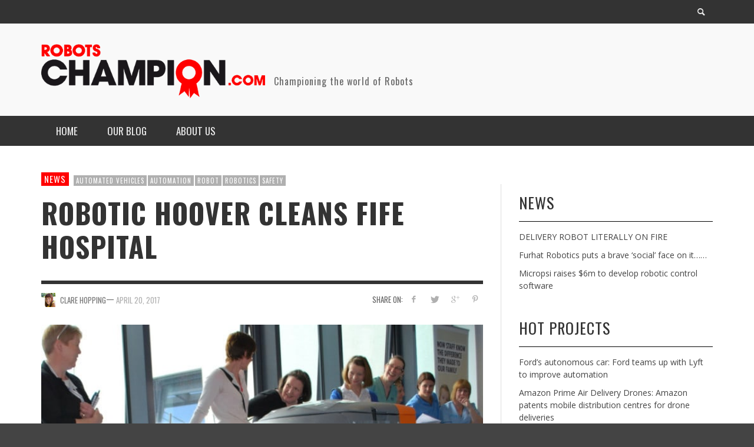

--- FILE ---
content_type: text/html; charset=UTF-8
request_url: https://robotschampion.com/robotic-hoover-fife-hospital/
body_size: 10995
content:
<!DOCTYPE html>
<!--[if lt IE 7]><html class="no-js lt-ie9 lt-ie8 lt-ie7" lang="en-GB"> <![endif]-->
<!--[if IE 7]><html class="no-js lt-ie9 lt-ie8" lang="en-GB"> <![endif]-->
<!--[if IE 8]><html class="no-js lt-ie9" lang="en-GB"> <![endif]-->
<!--[if gt IE 8]><!--><html class="no-js" lang="en-GB"> <!--<![endif]--><head><title>Robotic hoover cleans Fife Hospital - Robots Champion</title><meta charset="UTF-8"><link rel="preconnect" href="https://fonts.gstatic.com/" crossorigin /><link href="//www.google-analytics.com" rel="dns-prefetch"><meta http-equiv="X-UA-Compatible" content="IE=edge,chrome=1"><meta name="viewport" content="width=device-width,initial-scale=1.0,user-scalable=yes"><meta name="description" content="Championing the world of Robots"><link rel="shortcut icon" href="https://robotschampion.com/wp-content/uploads/2015/12/Robot-Champion-favicon.png"><link rel="pingback" href="" /><meta property="og:site_name" content="Robots Champion"><meta property="og:url" content="https://robotschampion.com/robotic-hoover-fife-hospital/"/><meta property="og:type" content="article" /><meta property="og:title" content="Robotic hoover cleans Fife Hospital" /><meta property="og:description" content="Automated hoovers are nothing new, but Victoria Hospital in Fife has just implemented one on a major scale. Zig &#8211; a name chosen by a ..."><meta property="og:image" content="https://robotschampion.com/wp-content/uploads/2017/04/robotcleanerfife.jpeg" /><meta name='robots' content='index, follow, max-image-preview:large, max-snippet:-1, max-video-preview:-1' /><link rel="canonical" href="https://robotschampion.com/robotic-hoover-fife-hospital/" /><meta property="og:locale" content="en_GB" /><meta property="og:type" content="article" /><meta property="og:title" content="Robotic hoover cleans Fife Hospital - Robots Champion" /><meta property="og:description" content="Automated hoovers are nothing new, but Victoria Hospital in Fife has just implemented one on a major scale. Zig &#8211; a name chosen by a ..." /><meta property="og:url" content="https://robotschampion.com/robotic-hoover-fife-hospital/" /><meta property="og:site_name" content="Robots Champion" /><meta property="article:published_time" content="2017-04-20T06:55:46+00:00" /><meta property="article:modified_time" content="2017-04-20T14:26:12+00:00" /><meta property="og:image" content="https://robotschampion.com/wp-content/uploads/2017/04/robotcleanerfife.jpeg" /><meta property="og:image:width" content="700" /><meta property="og:image:height" content="467" /><meta property="og:image:type" content="image/jpeg" /><meta name="author" content="Clare Hopping" /><meta name="twitter:label1" content="Written by" /><meta name="twitter:data1" content="Clare Hopping" /><meta name="twitter:label2" content="Estimated reading time" /><meta name="twitter:data2" content="1 minute" /> <script type="application/ld+json" class="yoast-schema-graph">{"@context":"https://schema.org","@graph":[{"@type":"Article","@id":"https://robotschampion.com/robotic-hoover-fife-hospital/#article","isPartOf":{"@id":"https://robotschampion.com/robotic-hoover-fife-hospital/"},"author":{"name":"Clare Hopping","@id":"https://robotschampion.com/#/schema/person/5efc5727b775a82f1fbdc8257f017583"},"headline":"Robotic hoover cleans Fife Hospital","datePublished":"2017-04-20T06:55:46+00:00","dateModified":"2017-04-20T14:26:12+00:00","mainEntityOfPage":{"@id":"https://robotschampion.com/robotic-hoover-fife-hospital/"},"wordCount":236,"image":{"@id":"https://robotschampion.com/robotic-hoover-fife-hospital/#primaryimage"},"thumbnailUrl":"https://robotschampion.com/wp-content/uploads/2017/04/robotcleanerfife.jpeg","keywords":["Automated vehicles","Automation","Robot","Robotics","safety"],"articleSection":["News"],"inLanguage":"en-GB"},{"@type":"WebPage","@id":"https://robotschampion.com/robotic-hoover-fife-hospital/","url":"https://robotschampion.com/robotic-hoover-fife-hospital/","name":"Robotic hoover cleans Fife Hospital - Robots Champion","isPartOf":{"@id":"https://robotschampion.com/#website"},"primaryImageOfPage":{"@id":"https://robotschampion.com/robotic-hoover-fife-hospital/#primaryimage"},"image":{"@id":"https://robotschampion.com/robotic-hoover-fife-hospital/#primaryimage"},"thumbnailUrl":"https://robotschampion.com/wp-content/uploads/2017/04/robotcleanerfife.jpeg","datePublished":"2017-04-20T06:55:46+00:00","dateModified":"2017-04-20T14:26:12+00:00","author":{"@id":"https://robotschampion.com/#/schema/person/5efc5727b775a82f1fbdc8257f017583"},"breadcrumb":{"@id":"https://robotschampion.com/robotic-hoover-fife-hospital/#breadcrumb"},"inLanguage":"en-GB","potentialAction":[{"@type":"ReadAction","target":["https://robotschampion.com/robotic-hoover-fife-hospital/"]}]},{"@type":"ImageObject","inLanguage":"en-GB","@id":"https://robotschampion.com/robotic-hoover-fife-hospital/#primaryimage","url":"https://robotschampion.com/wp-content/uploads/2017/04/robotcleanerfife.jpeg","contentUrl":"https://robotschampion.com/wp-content/uploads/2017/04/robotcleanerfife.jpeg","width":700,"height":467,"caption":"robotcleanerfife"},{"@type":"BreadcrumbList","@id":"https://robotschampion.com/robotic-hoover-fife-hospital/#breadcrumb","itemListElement":[{"@type":"ListItem","position":1,"name":"Home","item":"https://robotschampion.com/"},{"@type":"ListItem","position":2,"name":"Robotic hoover cleans Fife Hospital"}]},{"@type":"WebSite","@id":"https://robotschampion.com/#website","url":"https://robotschampion.com/","name":"Robots Champion","description":"Championing the world of Robots","potentialAction":[{"@type":"SearchAction","target":{"@type":"EntryPoint","urlTemplate":"https://robotschampion.com/?s={search_term_string}"},"query-input":{"@type":"PropertyValueSpecification","valueRequired":true,"valueName":"search_term_string"}}],"inLanguage":"en-GB"},{"@type":"Person","@id":"https://robotschampion.com/#/schema/person/5efc5727b775a82f1fbdc8257f017583","name":"Clare Hopping","image":{"@type":"ImageObject","inLanguage":"en-GB","@id":"https://robotschampion.com/#/schema/person/image/","url":"https://secure.gravatar.com/avatar/286748208f5f35d606822b4900cc86fd0e57ecfbfb4034535b0062e36fc9d813?s=96&d=mm&r=g","contentUrl":"https://secure.gravatar.com/avatar/286748208f5f35d606822b4900cc86fd0e57ecfbfb4034535b0062e36fc9d813?s=96&d=mm&r=g","caption":"Clare Hopping"},"url":"https://robotschampion.com/author/clarehopping/"}]}</script> <link rel="alternate" type="application/rss+xml" title="Robots Champion &raquo; Feed" href="https://robotschampion.com/feed/" /><link rel="alternate" type="application/rss+xml" title="Robots Champion &raquo; Comments Feed" href="https://robotschampion.com/comments/feed/" /><link rel="alternate" title="oEmbed (JSON)" type="application/json+oembed" href="https://robotschampion.com/wp-json/oembed/1.0/embed?url=https%3A%2F%2Frobotschampion.com%2Frobotic-hoover-fife-hospital%2F" /><link rel="alternate" title="oEmbed (XML)" type="text/xml+oembed" href="https://robotschampion.com/wp-json/oembed/1.0/embed?url=https%3A%2F%2Frobotschampion.com%2Frobotic-hoover-fife-hospital%2F&#038;format=xml" /><style id='wp-img-auto-sizes-contain-inline-css' type='text/css'>img:is([sizes=auto i],[sizes^="auto," i]){contain-intrinsic-size:3000px 1500px}
/*# sourceURL=wp-img-auto-sizes-contain-inline-css */</style> <script src="[data-uri]" defer></script><script data-optimized="1" src="https://robotschampion.com/wp-content/plugins/litespeed-cache/assets/js/webfontloader.min.js" defer></script><link data-optimized="2" rel="stylesheet" href="https://robotschampion.com/wp-content/litespeed/css/f60cc174805dec1e223c42744aa57fc3.css?ver=684e2" /><style id='global-styles-inline-css' type='text/css'>:root{--wp--preset--aspect-ratio--square: 1;--wp--preset--aspect-ratio--4-3: 4/3;--wp--preset--aspect-ratio--3-4: 3/4;--wp--preset--aspect-ratio--3-2: 3/2;--wp--preset--aspect-ratio--2-3: 2/3;--wp--preset--aspect-ratio--16-9: 16/9;--wp--preset--aspect-ratio--9-16: 9/16;--wp--preset--color--black: #000000;--wp--preset--color--cyan-bluish-gray: #abb8c3;--wp--preset--color--white: #ffffff;--wp--preset--color--pale-pink: #f78da7;--wp--preset--color--vivid-red: #cf2e2e;--wp--preset--color--luminous-vivid-orange: #ff6900;--wp--preset--color--luminous-vivid-amber: #fcb900;--wp--preset--color--light-green-cyan: #7bdcb5;--wp--preset--color--vivid-green-cyan: #00d084;--wp--preset--color--pale-cyan-blue: #8ed1fc;--wp--preset--color--vivid-cyan-blue: #0693e3;--wp--preset--color--vivid-purple: #9b51e0;--wp--preset--gradient--vivid-cyan-blue-to-vivid-purple: linear-gradient(135deg,rgb(6,147,227) 0%,rgb(155,81,224) 100%);--wp--preset--gradient--light-green-cyan-to-vivid-green-cyan: linear-gradient(135deg,rgb(122,220,180) 0%,rgb(0,208,130) 100%);--wp--preset--gradient--luminous-vivid-amber-to-luminous-vivid-orange: linear-gradient(135deg,rgb(252,185,0) 0%,rgb(255,105,0) 100%);--wp--preset--gradient--luminous-vivid-orange-to-vivid-red: linear-gradient(135deg,rgb(255,105,0) 0%,rgb(207,46,46) 100%);--wp--preset--gradient--very-light-gray-to-cyan-bluish-gray: linear-gradient(135deg,rgb(238,238,238) 0%,rgb(169,184,195) 100%);--wp--preset--gradient--cool-to-warm-spectrum: linear-gradient(135deg,rgb(74,234,220) 0%,rgb(151,120,209) 20%,rgb(207,42,186) 40%,rgb(238,44,130) 60%,rgb(251,105,98) 80%,rgb(254,248,76) 100%);--wp--preset--gradient--blush-light-purple: linear-gradient(135deg,rgb(255,206,236) 0%,rgb(152,150,240) 100%);--wp--preset--gradient--blush-bordeaux: linear-gradient(135deg,rgb(254,205,165) 0%,rgb(254,45,45) 50%,rgb(107,0,62) 100%);--wp--preset--gradient--luminous-dusk: linear-gradient(135deg,rgb(255,203,112) 0%,rgb(199,81,192) 50%,rgb(65,88,208) 100%);--wp--preset--gradient--pale-ocean: linear-gradient(135deg,rgb(255,245,203) 0%,rgb(182,227,212) 50%,rgb(51,167,181) 100%);--wp--preset--gradient--electric-grass: linear-gradient(135deg,rgb(202,248,128) 0%,rgb(113,206,126) 100%);--wp--preset--gradient--midnight: linear-gradient(135deg,rgb(2,3,129) 0%,rgb(40,116,252) 100%);--wp--preset--font-size--small: 13px;--wp--preset--font-size--medium: 20px;--wp--preset--font-size--large: 36px;--wp--preset--font-size--x-large: 42px;--wp--preset--spacing--20: 0.44rem;--wp--preset--spacing--30: 0.67rem;--wp--preset--spacing--40: 1rem;--wp--preset--spacing--50: 1.5rem;--wp--preset--spacing--60: 2.25rem;--wp--preset--spacing--70: 3.38rem;--wp--preset--spacing--80: 5.06rem;--wp--preset--shadow--natural: 6px 6px 9px rgba(0, 0, 0, 0.2);--wp--preset--shadow--deep: 12px 12px 50px rgba(0, 0, 0, 0.4);--wp--preset--shadow--sharp: 6px 6px 0px rgba(0, 0, 0, 0.2);--wp--preset--shadow--outlined: 6px 6px 0px -3px rgb(255, 255, 255), 6px 6px rgb(0, 0, 0);--wp--preset--shadow--crisp: 6px 6px 0px rgb(0, 0, 0);}:where(.is-layout-flex){gap: 0.5em;}:where(.is-layout-grid){gap: 0.5em;}body .is-layout-flex{display: flex;}.is-layout-flex{flex-wrap: wrap;align-items: center;}.is-layout-flex > :is(*, div){margin: 0;}body .is-layout-grid{display: grid;}.is-layout-grid > :is(*, div){margin: 0;}:where(.wp-block-columns.is-layout-flex){gap: 2em;}:where(.wp-block-columns.is-layout-grid){gap: 2em;}:where(.wp-block-post-template.is-layout-flex){gap: 1.25em;}:where(.wp-block-post-template.is-layout-grid){gap: 1.25em;}.has-black-color{color: var(--wp--preset--color--black) !important;}.has-cyan-bluish-gray-color{color: var(--wp--preset--color--cyan-bluish-gray) !important;}.has-white-color{color: var(--wp--preset--color--white) !important;}.has-pale-pink-color{color: var(--wp--preset--color--pale-pink) !important;}.has-vivid-red-color{color: var(--wp--preset--color--vivid-red) !important;}.has-luminous-vivid-orange-color{color: var(--wp--preset--color--luminous-vivid-orange) !important;}.has-luminous-vivid-amber-color{color: var(--wp--preset--color--luminous-vivid-amber) !important;}.has-light-green-cyan-color{color: var(--wp--preset--color--light-green-cyan) !important;}.has-vivid-green-cyan-color{color: var(--wp--preset--color--vivid-green-cyan) !important;}.has-pale-cyan-blue-color{color: var(--wp--preset--color--pale-cyan-blue) !important;}.has-vivid-cyan-blue-color{color: var(--wp--preset--color--vivid-cyan-blue) !important;}.has-vivid-purple-color{color: var(--wp--preset--color--vivid-purple) !important;}.has-black-background-color{background-color: var(--wp--preset--color--black) !important;}.has-cyan-bluish-gray-background-color{background-color: var(--wp--preset--color--cyan-bluish-gray) !important;}.has-white-background-color{background-color: var(--wp--preset--color--white) !important;}.has-pale-pink-background-color{background-color: var(--wp--preset--color--pale-pink) !important;}.has-vivid-red-background-color{background-color: var(--wp--preset--color--vivid-red) !important;}.has-luminous-vivid-orange-background-color{background-color: var(--wp--preset--color--luminous-vivid-orange) !important;}.has-luminous-vivid-amber-background-color{background-color: var(--wp--preset--color--luminous-vivid-amber) !important;}.has-light-green-cyan-background-color{background-color: var(--wp--preset--color--light-green-cyan) !important;}.has-vivid-green-cyan-background-color{background-color: var(--wp--preset--color--vivid-green-cyan) !important;}.has-pale-cyan-blue-background-color{background-color: var(--wp--preset--color--pale-cyan-blue) !important;}.has-vivid-cyan-blue-background-color{background-color: var(--wp--preset--color--vivid-cyan-blue) !important;}.has-vivid-purple-background-color{background-color: var(--wp--preset--color--vivid-purple) !important;}.has-black-border-color{border-color: var(--wp--preset--color--black) !important;}.has-cyan-bluish-gray-border-color{border-color: var(--wp--preset--color--cyan-bluish-gray) !important;}.has-white-border-color{border-color: var(--wp--preset--color--white) !important;}.has-pale-pink-border-color{border-color: var(--wp--preset--color--pale-pink) !important;}.has-vivid-red-border-color{border-color: var(--wp--preset--color--vivid-red) !important;}.has-luminous-vivid-orange-border-color{border-color: var(--wp--preset--color--luminous-vivid-orange) !important;}.has-luminous-vivid-amber-border-color{border-color: var(--wp--preset--color--luminous-vivid-amber) !important;}.has-light-green-cyan-border-color{border-color: var(--wp--preset--color--light-green-cyan) !important;}.has-vivid-green-cyan-border-color{border-color: var(--wp--preset--color--vivid-green-cyan) !important;}.has-pale-cyan-blue-border-color{border-color: var(--wp--preset--color--pale-cyan-blue) !important;}.has-vivid-cyan-blue-border-color{border-color: var(--wp--preset--color--vivid-cyan-blue) !important;}.has-vivid-purple-border-color{border-color: var(--wp--preset--color--vivid-purple) !important;}.has-vivid-cyan-blue-to-vivid-purple-gradient-background{background: var(--wp--preset--gradient--vivid-cyan-blue-to-vivid-purple) !important;}.has-light-green-cyan-to-vivid-green-cyan-gradient-background{background: var(--wp--preset--gradient--light-green-cyan-to-vivid-green-cyan) !important;}.has-luminous-vivid-amber-to-luminous-vivid-orange-gradient-background{background: var(--wp--preset--gradient--luminous-vivid-amber-to-luminous-vivid-orange) !important;}.has-luminous-vivid-orange-to-vivid-red-gradient-background{background: var(--wp--preset--gradient--luminous-vivid-orange-to-vivid-red) !important;}.has-very-light-gray-to-cyan-bluish-gray-gradient-background{background: var(--wp--preset--gradient--very-light-gray-to-cyan-bluish-gray) !important;}.has-cool-to-warm-spectrum-gradient-background{background: var(--wp--preset--gradient--cool-to-warm-spectrum) !important;}.has-blush-light-purple-gradient-background{background: var(--wp--preset--gradient--blush-light-purple) !important;}.has-blush-bordeaux-gradient-background{background: var(--wp--preset--gradient--blush-bordeaux) !important;}.has-luminous-dusk-gradient-background{background: var(--wp--preset--gradient--luminous-dusk) !important;}.has-pale-ocean-gradient-background{background: var(--wp--preset--gradient--pale-ocean) !important;}.has-electric-grass-gradient-background{background: var(--wp--preset--gradient--electric-grass) !important;}.has-midnight-gradient-background{background: var(--wp--preset--gradient--midnight) !important;}.has-small-font-size{font-size: var(--wp--preset--font-size--small) !important;}.has-medium-font-size{font-size: var(--wp--preset--font-size--medium) !important;}.has-large-font-size{font-size: var(--wp--preset--font-size--large) !important;}.has-x-large-font-size{font-size: var(--wp--preset--font-size--x-large) !important;}
/*# sourceURL=global-styles-inline-css */</style><style id='classic-theme-styles-inline-css' type='text/css'>/*! This file is auto-generated */
.wp-block-button__link{color:#fff;background-color:#32373c;border-radius:9999px;box-shadow:none;text-decoration:none;padding:calc(.667em + 2px) calc(1.333em + 2px);font-size:1.125em}.wp-block-file__button{background:#32373c;color:#fff;text-decoration:none}
/*# sourceURL=/wp-includes/css/classic-themes.min.css */</style> <script type="text/javascript" src="https://robotschampion.com/wp-includes/js/jquery/jquery.min.js" id="jquery-core-js"></script> <link rel="https://api.w.org/" href="https://robotschampion.com/wp-json/" /><link rel="alternate" title="JSON" type="application/json" href="https://robotschampion.com/wp-json/wp/v2/posts/3114" /><link rel="EditURI" type="application/rsd+xml" title="RSD" href="https://robotschampion.com/xmlrpc.php?rsd" /><meta name="generator" content="WordPress 6.9" /><link rel='shortlink' href='https://robotschampion.com/?p=3114' /><style type="text/css">ul.cnss-social-icon li.cn-fa-icon a:hover{color:#ffffff!important;}</style><style type="text/css">::selection { color: white; background-color: #ff0000; }
		h1, h2, h3, h4, h5, h6 {
			font-family: Oswald, sans-serif;
			font-weight: 700;
			color: #333333;
		}
		h1 { line-height: 1.1; }
		h2 { line-height: 1.2; }
		h3, h4, h5, h6 { line-height: 1.4; }
		body {
			font-family: Open Sans, sans-serif;
			font-size: 14px;
			font-weight: 400;
			color: #666666;
		}

		.header-font,
		woocommerce div.product .woocommerce-tabs ul.tabs li, .woocommerce-page div.product .woocommerce-tabs ul.tabs li, .woocommerce #content div.product .woocommerce-tabs ul.tabs li, .woocommerce-page #content div.product .woocommerce-tabs ul.tabs li
		{ font-family: Oswald, sans-serif; font-weight: 700; }
		.header-font-color { color: #333333; }

		.wp-caption p.wp-caption-text {
			color: #333333;
			border-bottom-color: #333333;
		}
		
		.body-font { font-family: Open Sans, sans-serif; font-weight: 400; }

		/* Only header font, No font-weight */
		.mobile-nav,
		.top-nav,
		.comment .author > span, .pingback .author > span, 
		.label, .tagcloud a,
		.woocommerce .product_meta .post-tags a,
		.bbp-topic-tags a,
		.woocommerce div.product span.price, .woocommerce-page div.product span.price, .woocommerce #content div.product span.price, .woocommerce-page #content div.product span.price, .woocommerce div.product p.price, .woocommerce-page div.product p.price, .woocommerce #content div.product p.price, .woocommerce-page #content div.product p.price,
		.main-nav .menu-link { font-family: Oswald, sans-serif; }

		/* Primary Color */
		.primary-bg,
		.label, .tagcloud a,
		.woocommerce nav.woocommerce-pagination ul li span.current, .woocommerce-page nav.woocommerce-pagination ul li span.current, .woocommerce #content nav.woocommerce-pagination ul li span.current, .woocommerce-page #content nav.woocommerce-pagination ul li span.current, .woocommerce nav.woocommerce-pagination ul li a:hover, .woocommerce-page nav.woocommerce-pagination ul li a:hover, .woocommerce #content nav.woocommerce-pagination ul li a:hover, .woocommerce-page #content nav.woocommerce-pagination ul li a:hover, .woocommerce nav.woocommerce-pagination ul li a:focus, .woocommerce-page nav.woocommerce-pagination ul li a:focus, .woocommerce #content nav.woocommerce-pagination ul li a:focus, .woocommerce-page #content nav.woocommerce-pagination ul li a:focus,
		#pagination > span {
			background-color: #ff0000;
		}
		a, .social-share a:hover, .site-social-icons a:hover,
		.bbp-topic-header a:hover,
		.bbp-forum-header a:hover,
		.bbp-reply-header a:hover { color: #ff0000; }
		.button-primary { color: #ff0000; border-color: #ff0000; }
		.primary-border { border-color: #ff0000; }

		/* Top-bar Colors */
		.top-bar {
			background-color: #333333;
			color: #eeeeee;
		}

		#open-mobile-nav, .top-nav  a, .top-bar-right > a {
			color: #eeeeee;
		}

		#open-mobile-nav:hover, .top-nav  a:hover, .top-bar-right > a:hover {
			background-color: #ff0000;
			color: #ffffff;
		}

		.top-nav .menu-item:hover { background-color: #ff0000; }
		.top-nav .menu-item:hover > a { color: #ffffff; }

		/* Header Colors */
		.main-bar {
			background-color: #f9f9f9;
			color: #bbbbbb;
		}

		/* Main Navigation Colors */
		.main-nav-bar {
			background-color: #333333;
		}

		.main-nav-bar, .main-nav > .menu-item > a {
			color: #eeeeee;
		}

		.main-nav .menu-item:hover > .menu-link,
		.main-nav > .current-menu-ancestor > a,
		.main-nav > .current-menu-item > a {
			background-color: #ff0000;
			color: #ffffff;
		}

		/* Widgets */
		.widget_vw_widget_social_subscription .social-subscription:hover .social-subscription-icon { background-color: #ff0000; }
		.widget_vw_widget_social_subscription .social-subscription:hover .social-subscription-count { color: #ff0000; }

		.widget_vw_widget_categories a:hover { color: #ff0000; }

		/* Footer Colors */
		#footer {
			background-color: #111111;
		}

		#footer .widget-title {
			color: #ff0000;
		}

		#footer,
		#footer .title,
		#footer .comment-author,
		#footer .social-subscription-count
		{ color: #999999; }

		.copyright {
			background-color: #000000;
		}
		.copyright, .copyright a {
			color: #dddddd;
		}

		/* Custom Styles */</style>
<!--[if lt IE 9]> <script src="//cdnjs.cloudflare.com/ajax/libs/html5shiv/3.7/html5shiv.min.js"></script> <script src="//cdnjs.cloudflare.com/ajax/libs/respond.js/1.3.0/respond.min.js"></script> <![endif]--> <script src="[data-uri]" defer></script> </head><body data-rsssl=1 id="top" class="wp-singular post-template-default single single-post postid-3114 single-format-standard wp-theme-presso wp-child-theme-presso-child site-layout-full-large site-enable-post-box-effects"><nav id="mobile-nav-wrapper" role="navigation"></nav><div id="off-canvas-body-inner"><div id="top-bar" class="top-bar"><div class="container"><div class="row"><div class="col-sm-12"><div class="top-bar-right">
<a class="instant-search-icon" href="#menu1"><i class="icon-entypo-search"></i></a></div><a id="open-mobile-nav" href="#mobile-nav" title="Search"><i class="icon-entypo-menu"></i></a><nav id="top-nav-wrapper"></nav></div></div></div></div><header class="main-bar header-layout-left-logo"><div class="container"><div class="row"><div class="col-sm-12"><div id="logo" class="">
<a href="https://robotschampion.com/">
<img src="https://robotschampion.com/wp-content/uploads/2015/12/Robots-Champion-Logo.png" alt="Robots Champion" class="logo-original" /><h2 id="site-tagline" class="subtitle">Championing the world of Robots</h2>
</a></div></div></div></div></header><div class="main-nav-bar header-layout-left-logo"><div class="container"><div class="row"><div class="col-sm-12"><nav id="main-nav-wrapper"><ul id="menu-top-nav" class="main-nav list-unstyled"><li id="nav-menu-item-490" class="main-menu-item  menu-item-even menu-item-depth-0 menu-item menu-item-type-post_type menu-item-object-page menu-item-home"><a href="https://robotschampion.com/home/" class="menu-link main-menu-link"><span>Home</span></a></li><li id="nav-menu-item-431" class="main-menu-item  menu-item-even menu-item-depth-0 menu-item menu-item-type-post_type menu-item-object-page current_page_parent"><a href="https://robotschampion.com/blog/" class="menu-link main-menu-link"><span>Our Blog</span></a></li><li id="nav-menu-item-424" class="main-menu-item  menu-item-even menu-item-depth-0 menu-item menu-item-type-post_type menu-item-object-page menu-item-has-children"><a href="https://robotschampion.com/about-us/about-robots-champion/" class="menu-link main-menu-link"><span>About us</span></a><ul class="sub-menu menu-odd  menu-depth-1"><li id="nav-menu-item-425" class="sub-menu-item  menu-item-odd menu-item-depth-1 menu-item menu-item-type-post_type menu-item-object-page"><a href="https://robotschampion.com/about-us/about-robots-champion/" class="menu-link sub-menu-link"><span>About Robots Champion</span></a></li><li id="nav-menu-item-426" class="sub-menu-item  menu-item-odd menu-item-depth-1 menu-item menu-item-type-post_type menu-item-object-page"><a href="https://robotschampion.com/about-us/contact-us/" class="menu-link sub-menu-link"><span>Contact us</span></a></li></ul></li></ul></nav></div></div></div></div><div id="page-wrapper" class="container"><div class="row"><div id="page-content" class="col-sm-7 col-md-8"><article id="post-3114" class="post-3114 post type-post status-publish format-standard has-post-thumbnail hentry category-news tag-automated-vehicles tag-automation tag-robot tag-robotics tag-safety"><div class="clearfix"><div class="tags">
<a class="label " href="https://robotschampion.com/category/news/" title="View all posts in News" rel="category">News</a></div><div class="post-tags clearfix">
<a class="label label-small label-light" href="https://robotschampion.com/tag/automated-vehicles/" title="View all posts in Automated vehicles" rel="category">Automated vehicles</a><a class="label label-small label-light" href="https://robotschampion.com/tag/automation/" title="View all posts in Automation" rel="category">Automation</a><a class="label label-small label-light" href="https://robotschampion.com/tag/robot/" title="View all posts in Robot" rel="category">Robot</a><a class="label label-small label-light" href="https://robotschampion.com/tag/robotics/" title="View all posts in Robotics" rel="category">Robotics</a><a class="label label-small label-light" href="https://robotschampion.com/tag/safety/" title="View all posts in safety" rel="category">safety</a></div></div><h1 class="post-title title title-large entry-title">Robotic hoover cleans Fife Hospital</h1><hr class="hr-thin-bottom"><div class="social-share">
<span class="header-font">SHARE ON:</span><a class="social-facebook" href="http://www.facebook.com/sharer.php?u=https%3A%2F%2Frobotschampion.com%2Frobotic-hoover-fife-hospital%2F&amp;t=Robotic+hoover+cleans+Fife+Hospital" title="Share on Facebook" target="_blank"><i class="icon-social-facebook"></i></a>
<a class="social-twitter" href="https://twitter.com/home?status=Robotic+hoover+cleans+Fife+Hospital+https%3A%2F%2Frobotschampion.com%2Frobotic-hoover-fife-hospital%2F" title="Share on Twitter" target="_blank"><i class="icon-social-twitter"></i></a>
<a class="social-googleplus" href="https://plus.google.com/share?url=https%3A%2F%2Frobotschampion.com%2Frobotic-hoover-fife-hospital%2F" title="Share on Google+" target="_blank"><i class="icon-social-gplus"></i></a>
<a class="social-pinterest" href="http://pinterest.com/pin/create/button/?url=https%3A%2F%2Frobotschampion.com%2Frobotic-hoover-fife-hospital%2F&amp;media=https://robotschampion.com/wp-content/uploads/2017/04/robotcleanerfife.jpeg&amp;description=Robotic hoover cleans Fife Hospital" title="Share on Pinterest" target="_blank"><i class="icon-social-pinterest"></i></a></div><div class="post-meta header-font">
<img alt='' src='https://secure.gravatar.com/avatar/286748208f5f35d606822b4900cc86fd0e57ecfbfb4034535b0062e36fc9d813?s=48&#038;d=mm&#038;r=g' srcset='https://secure.gravatar.com/avatar/286748208f5f35d606822b4900cc86fd0e57ecfbfb4034535b0062e36fc9d813?s=96&#038;d=mm&#038;r=g 2x' class='avatar avatar-48 photo' height='48' width='48' decoding='async'/>	<a class="author-name author" href="https://robotschampion.com/author/clarehopping/" title="View all posts by Clare Hopping">Clare Hopping</a><span class="post-meta-separator">&mdash;</span> <a href="https://robotschampion.com/robotic-hoover-fife-hospital/" class="post-date updated" title="Permalink to Robotic hoover cleans Fife Hospital" rel="bookmark">April 20, 2017</a></div><div class="post-thumbnail-wrapper">
<a class="swipebox" href="https://robotschampion.com/wp-content/uploads/2017/04/robotcleanerfife.jpeg" title="Permalink to image of Robotic hoover cleans Fife Hospital" rel="bookmark">
<img width="700" height="467" src="https://robotschampion.com/wp-content/uploads/2017/04/robotcleanerfife.jpeg" class="attachment-vw_large size-vw_large wp-post-image" alt="robotcleanerfife" decoding="async" fetchpriority="high" srcset="https://robotschampion.com/wp-content/uploads/2017/04/robotcleanerfife.jpeg 700w, https://robotschampion.com/wp-content/uploads/2017/04/robotcleanerfife-300x200.jpeg 300w" sizes="(max-width: 700px) 100vw, 700px" />		</a></div><div class="post-content clearfix"><p>Automated hoovers are nothing new, but Victoria Hospital in Fife has just implemented one on a major scale.</p><p>Zig &#8211; a name chosen by a retiring ward clerk &#8211; cleans and polishes the floor autonomously while patients are sleeping at night, meaning not only does it not get in the way of outpatients, but it also means cleaners and porters can get on with other tasks, rather than manually cleaning the floors.</p><p>It can automatically sense obstacles, avoiding them just as a more sophisticated drone or autonomous car would use sense and avoid systems to prevent them running into low-hanging branches or flattening pedestrians.</p><p>The hospital implemented Zig in February and it&#8217;s made a huge impact on the way the hospital is cleaned already.</p><p>“It is really exciting for NHS Fife to be at the forefront of this new technology and be a Scottish first,&#8221; Midge Rotheram, NHS Fife support services manager said.</p><p>“We have been using Zig since February and it has already helped to make our cleaning process more efficient and established itself as a key member of the  nightshift team – results so far have been very positive.&#8221;</p><p>The hospital is using Intellibot Robotic&#8217;s SWINGOBOT 1650 floor cleaning robot, which also uses less water and solution than manual floor cleaners. It also tells its operator when its batteries are running low, its filters need replacing or the tank needs filling.</p></div></article>
<span class="disclaimer"></span><div class="post-nav section-container clearfix">
<a class="post-next" href="https://robotschampion.com/celebrate-beauty-beast-dancing-teapot-robot/">
<i class="icon-entypo-right-open-big"></i><h3 class="title title-small">
<span class="super-title">Next post</span>
Celebrate Beauty and the Beast with dancing teapot robot</h3>
</a>
<a class="post-previous" href="https://robotschampion.com/hermes-self-driving-couriers/">
<i class="icon-entypo-left-open-big"></i><h3 class="title title-small">
<span class="super-title">Previous post</span>
Hermes trials self-driving couriers in London</h3>
</a></div><div class="post-related section-container clearfix"><h2 class="section-title">Related Posts</h2><div class="row"><div class="post-box-wrapper col-sm-6 col-md-4 "><article class="post-4621 post-box post-box-headline"><h3 class="title title-small"><a href="https://robotschampion.com/warehouse-efficiency-forwardx-robotics-introduces-the-flex-60-sw-autonomous-mobile-robot/" title="Permalink to Warehouse Efficiency: ForwardX Robotics introduces the Flex 60-SW Autonomous Mobile Robot" rel="bookmark">Warehouse Efficiency: ForwardX Robotics introduces the Flex 60-SW Autonomous Mobile Robot</a></h3><div class="post-meta header-font">
<img alt='' src='https://secure.gravatar.com/avatar/04e4cab0a1c735d94c0c1ab256493a7366c82b53a99c1bf64b9de685797b50e2?s=32&#038;d=mm&#038;r=g' srcset='https://secure.gravatar.com/avatar/04e4cab0a1c735d94c0c1ab256493a7366c82b53a99c1bf64b9de685797b50e2?s=64&#038;d=mm&#038;r=g 2x' class='avatar avatar-32 photo' height='32' width='32' loading='lazy' decoding='async'/>		<a class="author-name" href="https://robotschampion.com/author/andrew-durkin/" title="View all posts by Andrew Durkin">Andrew Durkin</a><span class="post-meta-separator">,</span>
<a href="https://robotschampion.com/warehouse-efficiency-forwardx-robotics-introduces-the-flex-60-sw-autonomous-mobile-robot/" class="post-date" title="Permalink to Warehouse Efficiency: ForwardX Robotics introduces the Flex 60-SW Autonomous Mobile Robot" rel="bookmark">November 17, 2023</a></div></article></div><div class="post-box-wrapper col-sm-6 col-md-4 "><article class="post-4553 post-box post-box-headline"><h3 class="title title-small"><a href="https://robotschampion.com/will-robots-parking-car-gatwick-airport-soon/" title="Permalink to Will Robots Be Parking Your Car At Gatwick Airport Soon?" rel="bookmark">Will Robots Be Parking Your Car At Gatwick Airport Soon?</a></h3><div class="post-meta header-font">
<img alt='' src='https://secure.gravatar.com/avatar/2eb2c8d08e973a9da49d2756227f0c157ce3a017cf8407ab1a8f83228ea926ea?s=32&#038;d=mm&#038;r=g' srcset='https://secure.gravatar.com/avatar/2eb2c8d08e973a9da49d2756227f0c157ce3a017cf8407ab1a8f83228ea926ea?s=64&#038;d=mm&#038;r=g 2x' class='avatar avatar-32 photo' height='32' width='32' loading='lazy' decoding='async'/>		<a class="author-name" href="https://robotschampion.com/author/juan-askew/" title="View all posts by Juan Askew">Juan Askew</a><span class="post-meta-separator">,</span>
<a href="https://robotschampion.com/will-robots-parking-car-gatwick-airport-soon/" class="post-date" title="Permalink to Will Robots Be Parking Your Car At Gatwick Airport Soon?" rel="bookmark">March 22, 2019</a></div></article></div><div class="post-box-wrapper col-sm-6 col-md-4 hidden-sm"><article class="post-4550 post-box post-box-headline"><h3 class="title title-small"><a href="https://robotschampion.com/meet-marty-robot-helping-supermarket-cleaners-stay-top-things/" title="Permalink to Meet Marty the Robot: Helping Supermarket Cleaners To Stay On Top Of Things" rel="bookmark">Meet Marty the Robot: Helping Supermarket Cleaners To Stay On Top Of Things</a></h3><div class="post-meta header-font">
<img alt='' src='https://secure.gravatar.com/avatar/2eb2c8d08e973a9da49d2756227f0c157ce3a017cf8407ab1a8f83228ea926ea?s=32&#038;d=mm&#038;r=g' srcset='https://secure.gravatar.com/avatar/2eb2c8d08e973a9da49d2756227f0c157ce3a017cf8407ab1a8f83228ea926ea?s=64&#038;d=mm&#038;r=g 2x' class='avatar avatar-32 photo' height='32' width='32' loading='lazy' decoding='async'/>		<a class="author-name" href="https://robotschampion.com/author/juan-askew/" title="View all posts by Juan Askew">Juan Askew</a><span class="post-meta-separator">,</span>
<a href="https://robotschampion.com/meet-marty-robot-helping-supermarket-cleaners-stay-top-things/" class="post-date" title="Permalink to Meet Marty the Robot: Helping Supermarket Cleaners To Stay On Top Of Things" rel="bookmark">March 22, 2019</a></div></article></div></div></div></div><aside id="page-sidebar" class="sidebar-wrapper col-sm-5 col-md-4"><div class="sidebar-inner"><div id="vw_widget_categories-4" class="widget vw-sidebar-blog widget_vw_widget_categories"><ul><li class="category  show-count no-title clearfix"><div class="category-post-count label">438</div><div class="category-title title title-small header-font">
<a href="https://robotschampion.com/category/news/" title="Permalink to News" rel="bookmark">
News					</a></div><ul class="category-featured-posts"><li><a href="https://robotschampion.com/delivery-robot-literally-fire/" title="Permalink to DELIVERY ROBOT LITERALLY ON FIRE" rel="bookmark">
DELIVERY ROBOT LITERALLY ON FIRE						</a></li><li><a href="https://robotschampion.com/furhat-robotics-puts-brave-social-face/" title="Permalink to Furhat Robotics puts a brave &#8216;social&#8217; face on it&#8230;&#8230;" rel="bookmark">
Furhat Robotics puts a brave &#8216;social&#8217; face on it&#8230;&#8230;						</a></li><li><a href="https://robotschampion.com/micropsi-raises-6m-develop-robotic-control-software/" title="Permalink to Micropsi raises $6m to develop robotic control software" rel="bookmark">
Micropsi raises $6m to develop robotic control software						</a></li></ul></li><li class="category  show-count no-title clearfix"><div class="category-post-count label">14</div><div class="category-title title title-small header-font">
<a href="https://robotschampion.com/category/hot-projects/" title="Permalink to Hot Projects" rel="bookmark">
Hot Projects					</a></div><ul class="category-featured-posts"><li><a href="https://robotschampion.com/ford-self-driving-car-2021/" title="Permalink to Ford&#8217;s autonomous car: Ford teams up with Lyft to improve automation" rel="bookmark">
Ford&#8217;s autonomous car: Ford teams up with Lyft to improve automation						</a></li><li><a href="https://robotschampion.com/amazon-prime-air-delivery-drones/" title="Permalink to Amazon Prime Air Delivery Drones: Amazon patents mobile distribution centres for drone deliveries" rel="bookmark">
Amazon Prime Air Delivery Drones: Amazon patents mobile distribution centres for drone deliveries						</a></li><li><a href="https://robotschampion.com/facebook-internet-drones/" title="Permalink to Facebook Internet Drones: A successful second test flight for the Aquila drone" rel="bookmark">
Facebook Internet Drones: A successful second test flight for the Aquila drone						</a></li></ul></li><li class="category  show-count no-title clearfix"><div class="category-post-count label">03</div><div class="category-title title title-small header-font">
<a href="https://robotschampion.com/category/events/" title="Permalink to Events" rel="bookmark">
Events					</a></div><ul class="category-featured-posts"><li><a href="https://robotschampion.com/human-future-of-our-species/" title="Permalink to Nadine assistant robot the star of ArtScience Museum&#8217;s futuristic show" rel="bookmark">
Nadine assistant robot the star of ArtScience Museum&#8217;s futuristic show						</a></li><li><a href="https://robotschampion.com/best-robots-drones-autonomous-cars-ces-2017/" title="Permalink to The Best Robots, Drones and Autonomous Cars of CES 2017" rel="bookmark">
The Best Robots, Drones and Autonomous Cars of CES 2017						</a></li><li><a href="https://robotschampion.com/international-robot-exhibition-2015/" title="Permalink to International Robot Exhibition: The Automated Tech That’s Becoming More Like Humans Everyday" rel="bookmark">
International Robot Exhibition: The Automated Tech That’s Becoming More Like Humans Everyday						</a></li></ul></li><li class="category  show-count no-title clearfix"><div class="category-post-count label">07</div><div class="category-title title title-small header-font">
<a href="https://robotschampion.com/category/interviews/" title="Permalink to Interviews" rel="bookmark">
Interviews					</a></div><ul class="category-featured-posts"><li><a href="https://robotschampion.com/ross-robotics-robosynthesis/" title="Permalink to The modular robot that’s standardising industry automation" rel="bookmark">
The modular robot that’s standardising industry automation						</a></li><li><a href="https://robotschampion.com/queen-b-robotics-exo360/" title="Permalink to Queen B Robotics: We&#8217;ve just started to scratch the surface on the capabilities of drones" rel="bookmark">
Queen B Robotics: We&#8217;ve just started to scratch the surface on the capabilities of drones						</a></li><li><a href="https://robotschampion.com/orbii-home-security/" title="Permalink to Orbii takes a new view of smart home security" rel="bookmark">
Orbii takes a new view of smart home security						</a></li></ul></li></ul></div><div id="tag_cloud-3" class="widget vw-sidebar-blog widget_tag_cloud"><h3 class="widget-title">Tags</h3><div class="tagcloud"><a href="https://robotschampion.com/tag/algorithm/" class="tag-cloud-link tag-link-364 tag-link-position-1" style="font-size: 8pt;" aria-label="algorithm (1 item)">algorithm</a>
<a href="https://robotschampion.com/tag/android/" class="tag-cloud-link tag-link-356 tag-link-position-2" style="font-size: 8pt;" aria-label="Android (1 item)">Android</a>
<a href="https://robotschampion.com/tag/app/" class="tag-cloud-link tag-link-355 tag-link-position-3" style="font-size: 8pt;" aria-label="app (1 item)">app</a>
<a href="https://robotschampion.com/tag/automated-cars/" class="tag-cloud-link tag-link-323 tag-link-position-4" style="font-size: 22pt;" aria-label="automated cars (3 items)">automated cars</a>
<a href="https://robotschampion.com/tag/automated-it/" class="tag-cloud-link tag-link-354 tag-link-position-5" style="font-size: 8pt;" aria-label="automated IT (1 item)">automated IT</a>
<a href="https://robotschampion.com/tag/autonomous-cars/" class="tag-cloud-link tag-link-368 tag-link-position-6" style="font-size: 8pt;" aria-label="autonomous cars (1 item)">autonomous cars</a>
<a href="https://robotschampion.com/tag/biomedical/" class="tag-cloud-link tag-link-367 tag-link-position-7" style="font-size: 16.4pt;" aria-label="biomedical (2 items)">biomedical</a>
<a href="https://robotschampion.com/tag/business/" class="tag-cloud-link tag-link-351 tag-link-position-8" style="font-size: 16.4pt;" aria-label="business (2 items)">business</a>
<a href="https://robotschampion.com/tag/business-processes/" class="tag-cloud-link tag-link-352 tag-link-position-9" style="font-size: 8pt;" aria-label="business processes (1 item)">business processes</a>
<a href="https://robotschampion.com/tag/car/" class="tag-cloud-link tag-link-325 tag-link-position-10" style="font-size: 8pt;" aria-label="Car (1 item)">Car</a>
<a href="https://robotschampion.com/tag/ces/" class="tag-cloud-link tag-link-322 tag-link-position-11" style="font-size: 22pt;" aria-label="CES (3 items)">CES</a>
<a href="https://robotschampion.com/tag/cleaning/" class="tag-cloud-link tag-link-318 tag-link-position-12" style="font-size: 16.4pt;" aria-label="cleaning (2 items)">cleaning</a>
<a href="https://robotschampion.com/tag/collaboration/" class="tag-cloud-link tag-link-350 tag-link-position-13" style="font-size: 8pt;" aria-label="collaboration (1 item)">collaboration</a>
<a href="https://robotschampion.com/tag/companion/" class="tag-cloud-link tag-link-346 tag-link-position-14" style="font-size: 8pt;" aria-label="companion (1 item)">companion</a>
<a href="https://robotschampion.com/tag/cyber-security/" class="tag-cloud-link tag-link-363 tag-link-position-15" style="font-size: 8pt;" aria-label="cyber security (1 item)">cyber security</a>
<a href="https://robotschampion.com/tag/data/" class="tag-cloud-link tag-link-341 tag-link-position-16" style="font-size: 8pt;" aria-label="data (1 item)">data</a>
<a href="https://robotschampion.com/tag/data-analysis/" class="tag-cloud-link tag-link-342 tag-link-position-17" style="font-size: 8pt;" aria-label="data analysis (1 item)">data analysis</a>
<a href="https://robotschampion.com/tag/driverless-car/" class="tag-cloud-link tag-link-340 tag-link-position-18" style="font-size: 16.4pt;" aria-label="driverless car (2 items)">driverless car</a>
<a href="https://robotschampion.com/tag/driverless-vehicles/" class="tag-cloud-link tag-link-348 tag-link-position-19" style="font-size: 16.4pt;" aria-label="driverless vehicles (2 items)">driverless vehicles</a>
<a href="https://robotschampion.com/tag/educational-robot/" class="tag-cloud-link tag-link-362 tag-link-position-20" style="font-size: 8pt;" aria-label="educational robot (1 item)">educational robot</a>
<a href="https://robotschampion.com/tag/funding/" class="tag-cloud-link tag-link-320 tag-link-position-21" style="font-size: 16.4pt;" aria-label="funding (2 items)">funding</a>
<a href="https://robotschampion.com/tag/google-ventures/" class="tag-cloud-link tag-link-319 tag-link-position-22" style="font-size: 8pt;" aria-label="google ventures (1 item)">google ventures</a>
<a href="https://robotschampion.com/tag/government/" class="tag-cloud-link tag-link-357 tag-link-position-23" style="font-size: 8pt;" aria-label="government (1 item)">government</a>
<a href="https://robotschampion.com/tag/healthcare/" class="tag-cloud-link tag-link-347 tag-link-position-24" style="font-size: 16.4pt;" aria-label="healthcare (2 items)">healthcare</a>
<a href="https://robotschampion.com/tag/home-security/" class="tag-cloud-link tag-link-370 tag-link-position-25" style="font-size: 8pt;" aria-label="home security (1 item)">home security</a>
<a href="https://robotschampion.com/tag/human-robot/" class="tag-cloud-link tag-link-360 tag-link-position-26" style="font-size: 8pt;" aria-label="human robot (1 item)">human robot</a>
<a href="https://robotschampion.com/tag/instrument/" class="tag-cloud-link tag-link-365 tag-link-position-27" style="font-size: 8pt;" aria-label="instrument (1 item)">instrument</a>
<a href="https://robotschampion.com/tag/investment/" class="tag-cloud-link tag-link-343 tag-link-position-28" style="font-size: 8pt;" aria-label="investment (1 item)">investment</a>
<a href="https://robotschampion.com/tag/iot/" class="tag-cloud-link tag-link-321 tag-link-position-29" style="font-size: 8pt;" aria-label="IoT (1 item)">IoT</a>
<a href="https://robotschampion.com/tag/it/" class="tag-cloud-link tag-link-353 tag-link-position-30" style="font-size: 16.4pt;" aria-label="IT (2 items)">IT</a>
<a href="https://robotschampion.com/tag/learning/" class="tag-cloud-link tag-link-361 tag-link-position-31" style="font-size: 8pt;" aria-label="learning (1 item)">learning</a>
<a href="https://robotschampion.com/tag/logistics/" class="tag-cloud-link tag-link-315 tag-link-position-32" style="font-size: 8pt;" aria-label="logistics (1 item)">logistics</a>
<a href="https://robotschampion.com/tag/music/" class="tag-cloud-link tag-link-366 tag-link-position-33" style="font-size: 8pt;" aria-label="music (1 item)">music</a>
<a href="https://robotschampion.com/tag/nvidia/" class="tag-cloud-link tag-link-324 tag-link-position-34" style="font-size: 8pt;" aria-label="Nvidia (1 item)">Nvidia</a>
<a href="https://robotschampion.com/tag/openai/" class="tag-cloud-link tag-link-344 tag-link-position-35" style="font-size: 8pt;" aria-label="OpenAI (1 item)">OpenAI</a>
<a href="https://robotschampion.com/tag/productivity/" class="tag-cloud-link tag-link-314 tag-link-position-36" style="font-size: 8pt;" aria-label="productivity (1 item)">productivity</a>
<a href="https://robotschampion.com/tag/property/" class="tag-cloud-link tag-link-345 tag-link-position-37" style="font-size: 16.4pt;" aria-label="property (2 items)">property</a>
<a href="https://robotschampion.com/tag/public-sector/" class="tag-cloud-link tag-link-312 tag-link-position-38" style="font-size: 8pt;" aria-label="public sector (1 item)">public sector</a>
<a href="https://robotschampion.com/tag/quantum-computing/" class="tag-cloud-link tag-link-317 tag-link-position-39" style="font-size: 8pt;" aria-label="quantum computing (1 item)">quantum computing</a>
<a href="https://robotschampion.com/tag/robotic-process-automation/" class="tag-cloud-link tag-link-359 tag-link-position-40" style="font-size: 8pt;" aria-label="Robotic Process Automation (1 item)">Robotic Process Automation</a>
<a href="https://robotschampion.com/tag/rpa/" class="tag-cloud-link tag-link-358 tag-link-position-41" style="font-size: 16.4pt;" aria-label="RPA (2 items)">RPA</a>
<a href="https://robotschampion.com/tag/security-robot/" class="tag-cloud-link tag-link-369 tag-link-position-42" style="font-size: 16.4pt;" aria-label="security robot (2 items)">security robot</a>
<a href="https://robotschampion.com/tag/social-media/" class="tag-cloud-link tag-link-316 tag-link-position-43" style="font-size: 8pt;" aria-label="social media (1 item)">social media</a>
<a href="https://robotschampion.com/tag/software/" class="tag-cloud-link tag-link-313 tag-link-position-44" style="font-size: 8pt;" aria-label="software (1 item)">software</a>
<a href="https://robotschampion.com/tag/telepresence/" class="tag-cloud-link tag-link-349 tag-link-position-45" style="font-size: 16.4pt;" aria-label="telepresence (2 items)">telepresence</a></div></div></div></aside></div></div><footer id="footer"><div class="copyright"><div class="container"><div class="row"><div class="col-sm-6 copyright-left">Copyright &copy; 2026. All rights reserved.</div><div class="col-sm-6 copyright-right">
<a class="back-to-top" href="#top">&uarr;	Back to top</a></div></div></div></div></footer></div>  <script type="speculationrules">{"prefetch":[{"source":"document","where":{"and":[{"href_matches":"/*"},{"not":{"href_matches":["/wp-*.php","/wp-admin/*","/wp-content/uploads/*","/wp-content/*","/wp-content/plugins/*","/wp-content/themes/presso-child/*","/wp-content/themes/presso/*","/*\\?(.+)"]}},{"not":{"selector_matches":"a[rel~=\"nofollow\"]"}},{"not":{"selector_matches":".no-prefetch, .no-prefetch a"}}]},"eagerness":"conservative"}]}</script> <script data-optimized="1" src="https://robotschampion.com/wp-content/litespeed/js/9f41ec9bcff759bcf1fda49bb96998df.js?ver=684e2" defer></script></body></html>
<!-- Page optimized by LiteSpeed Cache @2026-01-29 18:15:38 -->

<!-- Page cached by LiteSpeed Cache 7.7 on 2026-01-29 18:15:38 -->

--- FILE ---
content_type: text/css
request_url: https://robotschampion.com/wp-content/themes/presso/style.css
body_size: -35
content:
/*
	Theme Name: Presso
	Theme URI: http://envirra.com/themes/presso
	Author: envirra
	Author URI: http://envirra.com
	Description: Magazine WordPress Theme
	Version: 1.9.2
	
	License: GPL
	License URI: http://www.gnu.org/licenses/gpl.html‎
	Tags: black, white, one-column, two-columns, three-columns, right-sidebar, flexible-width, custom-colors, custom-menu, featured-images, post-formats, theme-options, translation-ready, photoblogging
	Text Domain: envirra
	Domain Path: /languages
*/

--- FILE ---
content_type: text/plain
request_url: https://www.google-analytics.com/j/collect?v=1&_v=j102&a=713132375&t=pageview&_s=1&dl=https%3A%2F%2Frobotschampion.com%2Frobotic-hoover-fife-hospital%2F&ul=en-us%40posix&dt=Robotic%20hoover%20cleans%20Fife%20Hospital%20-%20Robots%20Champion&sr=1280x720&vp=1280x720&_u=IEBAAEABAAAAACAAI~&jid=1014418453&gjid=1919593672&cid=357700604.1770093961&tid=UA-72474463-1&_gid=343479364.1770093961&_r=1&_slc=1&z=1276504644
body_size: -452
content:
2,cG-NQL2NV95Y3